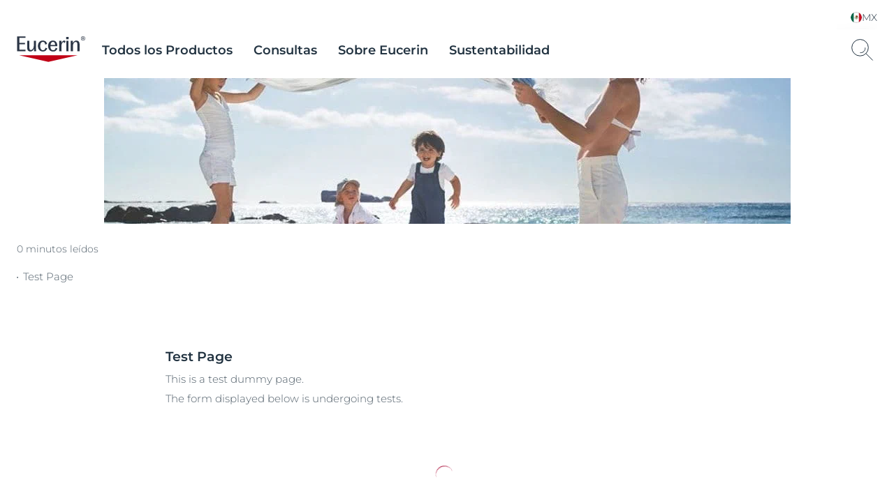

--- FILE ---
content_type: application/javascript
request_url: https://www.eucerin.com.mx/dist/Eucerin/modules/Form.f829e66b.js
body_size: 858
content:
(window.webpackJsonp=window.webpackJsonp||[]).push([[36,122,123],{112:function(e,t,n){"use strict";n.r(t),n.d(t,"prependPriceToGreyedArea",function(){return o}),n.d(t,"isScriptTagRendered",function(){return l});var r=document.querySelector("html").getAttribute("dir");n("ltr"==r?83:84);var i=function(){function e(e){var t=this;this.element=e;var r=document.querySelector(".droplist-wrapper"),i=function(){if(document.querySelector(".summary-cart")){Promise.all([n.e(1),n.e(10),n.e(107)]).then(n.bind(null,80)).then(function(e){return new e.default(t.element)})}document.removeEventListener("alpaca:forms:ready",i,!1)};if(document.addEventListener("alpaca:forms:ready",i,!1),document.addEventListener("alpaca:forms:form-validated",function(e){0==event.detail.isValid&&t.element.classList.remove("loader")}),document.addEventListener("alpaca:forms:ready",function(){if(t.addFormLoader(),r||t.element.querySelector("select")){Promise.all([n.e(1),n.e(10),n.e(107)]).then(n.bind(null,66)).then(function(e){return new e.default(t.element)}),Array.from(document.querySelectorAll(".choices__list--dropdown .choices__list")).filter(function(e){return!e.dataset.moduleInitialized}).forEach(function(e){var t=e;if(t){Promise.all([n.e(1),n.e(10),n.e(107)]).then(n.bind(null,257)).then(function(e){return new e.default(t)})}})}Promise.all([n.e(1),n.e(10),n.e(107)]).then(n.bind(null,70)).then(function(e){return new e.default(t.element)}),o(),t.initRatingAndReviewsForm()}),this.initRatingAndReviewsForm(),r||this.element.querySelector("select")){Promise.all([n.e(1),n.e(10),n.e(107)]).then(n.bind(null,66)).then(function(e){return new e.default(t.element)}),Array.from(document.querySelectorAll(".choices__list--dropdown .choices__list")).filter(function(e){return!e.dataset.moduleInitialized}).forEach(function(e){var t=e;if(t){Promise.all([n.e(1),n.e(10),n.e(107)]).then(n.bind(null,257)).then(function(e){return new e.default(t)})}})}Promise.all([n.e(1),n.e(10),n.e(107)]).then(n.bind(null,70)).then(function(e){return new e.default(t.element)}),o(),this.element.querySelector("textarea")&&this.element.querySelector("textarea").addEventListener("keyup",function(e){t.increaseHeight(e)}),this.addFormLoader()}return e.setup=function(t){void 0===t&&(t='.cp-alpaca-form[data-module="Form"]'),Array.from(document.querySelectorAll(t)).filter(function(e){return!e.dataset.moduleInitialized}).forEach(function(t){new e(t),t.dataset.moduleInitialized="true"})},e.prototype.initRatingAndReviewsForm=function(){var e=this,t=this.element.querySelector(".droplist.ranking"),r=this.element.querySelector(".alpaca-files-container");if(t){Promise.all([n.e(1),n.e(10),n.e(107)]).then(n.bind(null,81)).then(function(t){return new t.default(e.element)})}if(r){Promise.all([n.e(1),n.e(10),n.e(107)]).then(n.bind(null,74)).then(function(t){return new t.default(e.element)})}},e.prototype.addFormLoader=function(){var e=this;this.submitBtn=this.element.querySelector(".btn"),this.submitBtn&&this.submitBtn.addEventListener("click",function(){e.element.querySelector(".validation .error")||document.querySelector(".payment-widget")||e.element.classList.add("loader")}),this.element.classList.remove("loader")},e.prototype.increaseHeight=function(e){var t=e.target,n=t.clientHeight,r=t.scrollHeight;n<r&&(t.style.height=r.toString()+"px")},e}();function o(){var e=document.querySelector(".confirm-order"),t=document.querySelector(".order-total-price")&&document.querySelector(".order-total-price").innerHTML||document.querySelector("[data-amount-to-pay]")&&document.querySelector("[data-amount-to-pay]").getAttribute("data-amount-to-pay");e&&t&&(e.querySelector(".order-total-price")||e.insertAdjacentHTML("afterbegin",'<div class="price order-total-price">'+t+"</span>"))}function l(e){return!!e&&document.querySelectorAll('[src="'+e+'"]').length>0}t.default=i,new i.setup},83:function(e,t,n){},84:function(e,t,n){}}]);
//# sourceMappingURL=/dist/Eucerin/./modules/Form.f829e66b.js.984a6f47.map

--- FILE ---
content_type: application/javascript
request_url: https://www.eucerin.com.mx/sitecore%20modules/alpaca/forms/js/alpaca-forms-native.js?202512171104
body_size: 9621
content:
var Alpaca;
(function (Alpaca) {
    var Forms2;
    (function (Forms2) {
        var _a;
        (() => {
            var functionName = "CustomEvent";
            if (typeof window[functionName] === "function")
                return;
            function customEvent(event, params) {
                params = params || { bubbles: false, cancelable: false, detail: null };
                var evt = document.createEvent("CustomEvent");
                evt.initCustomEvent(event, params.bubbles, params.cancelable, params.detail);
                return evt;
            }
            window[functionName] = customEvent;
        })();
        function show(node) {
            if (!node)
                return;
            node.style.display = "block";
        }
        function hide(node) {
            if (!node)
                return;
            node.style.display = "none";
        }
        function undoHide(node) {
            if (!node)
                return;
            node.style.removeProperty("display");
        }
        function isVisible(node) {
            if (!node)
                return false;
            let hidden = node.style.display === "none";
            if (hidden)
                return false;
            let parent = node.parentElement;
            if (parent) {
                return isVisible(parent);
            }
            return true;
        }
        function forEach(list, callback) {
            Array.prototype.forEach.call(list, callback);
        }
        function closest(node, pattern) {
            return node.closest(pattern);
        }
        const Pages = (selector, parent) => {
            const getPages = () => Array.from(parent.querySelectorAll(selector));
            let currentPage = 0;
            return {
                current: () => getPages()[currentPage],
                next: () => getPages()[++currentPage],
                prev: () => getPages()[--currentPage],
            };
        };
        class FormInstance {
            init(form) {
                this.validateFieldPipeline = [];
            }
        }
        Forms2.FormInstance = FormInstance;
        class Form {
            constructor() {
                this.fieldTypes = [];
                this.customDataHandlers = [];
            }
            init() {
                this.getFieldValuePipeline = [];
                this.validateFieldPipeline = [];
                this.setupFieldPipeline = [];
                this.scrollElementIntoViewFunction = [];
                this.scrollToNewForm = false;
                this.formInstances = {};
                this.ruleConditionFunctions = {};
                this.ruleActionPrepareFunctions = {};
                this.ruleActionExecuteFunctions = {};
            }
            scrollIntoView() {
                var formElement = document.querySelector(".alpaca-form");
                var successMessage = formElement.querySelector(".success-message");
                var firstError = formElement.querySelector('.error');
                var page = formElement.querySelector('.page');
            
                if (successMessage) {
                    this.scrollElementIntoView(successMessage, false);
                } else if (firstError) {
                    if (page) {
                        page.classList.remove('active');
                        firstError.closest('.page').classList.add('active');
                    } else {
                        this.scrollElementIntoView(firstError, false);
                    }
                } else if(this.scrollToNewForm) {
                    console.log("scrollToNewForm", this.scrollToNewForm);
                    document.dispatchEvent(new CustomEvent("alpaca:forms:scrollToNewForm", { detail: { formElement: formElement } }));
                    this.scrollToNewForm = false;
                }
            }
            scrollElementIntoView(element, smooth) {
                var args = {
                    element: element,
                    smooth: smooth
                };
                this.scrollElementIntoViewFunction(args);
            }
            switchToPage(page) {
                var args = {
                    nextPage: page
                };
                var activePage = args.nextPage.id;
                args.nextPage.closest('.pages').dataset.activePageId = activePage;
                this.switchToPageFunction(args);
            }
            getActivePage(form) {
                var pages = form.querySelector('.pages');
                if (!pages)
                    return;
                const activePageId = pages.dataset["activePageId"];
                return document.getElementById(activePageId);
            }
            getValidators(form) {
                let data = form.dataset["validators"];
                if (!data)
                    return [];
                return JSON.parse(data);
            }
            getRules(form) {
                let data = form.dataset["rules"];
                if (!data)
                    return [];
                return JSON.parse(data);
            }
            getFormInstance(id) {
                if ((id instanceof String)) {
                    return this.formInstances[String(id)];
                }
                else {
                    return this.formInstances[id.id];
                }
            }
            pushToGoogleAnalytics(customData) {
                var dataLayer = window["dataLayer"];
                if (!!dataLayer) {
                    if (!!customData && !!customData.ga) {
                        var ga = customData.ga;
                        for (var i = 0; i < ga.length; i++) {
                            dataLayer.push(ga[i]);
                        }
                        return true;
                    }
                }
                return false;
            }
            async triggerCustomData(customData, formNode) {
                if (!customData)
                    return;
                let args = {
                    form: this,
                    formNode: formNode,
                    customData: null,
                };
                for (var i = 0; i < this.customDataHandlers.length; i++) {
                    let handlerEntry = this.customDataHandlers[i];
                    let propertyName = handlerEntry.propertyName;
                    let property = customData[propertyName];
                    if (property) {
                        args.customData = property;
                        try {
                            await handlerEntry.handler(args);
                        } catch (ex) {
                            console.log(ex);
                        }
                    }
                }
            }
            submitFormByAjax(formData, formNode, ajaxUrl) {
                formData.append(formNode.id + 'AlpacaPageUrl', window.location.href);
                this.scrollToNewForm = true;
                
                let args = {
                    form: this,
                    ajaxUrl: ajaxUrl,
                    formData: formData,
                    formNode: formNode,
                };
                let wturl = formNode.dataset["wturl"];
                if (wturl) {
                    let url = wturl + "?fid=" + formNode.id + "&domain=" + window.location.hostname;
                    let xhr = new XMLHttpRequest();
                    xhr.onload = () => {
                        if (xhr.status >= 200 && xhr.status < 300) {
                            this.loadAjaxFunction(args);
                        }
                        else {
                            console.log('The request failed!');
                        }
                    };
                    xhr.open('POST', url, true);
                    xhr.setRequestHeader('Content-Type', 'application/x-www-form-urlencoded; charset=UTF-8');
                    xhr.send(formData);
                }
                else {
                    this.loadAjaxFunction(args);
                }
            }
            validateForm(form, focus, element) {
                var targets = element ? element.querySelectorAll('.field') : form.querySelectorAll('.field');
                var validators = this.getValidators(form);
                var summaryMessages = [];
                var serverSideErrorMessages = [];
                var summaryMessageContainer = form.querySelector('.validation-summary');
                var summaryMessageList = form.querySelector('.validation-summary-list');
                if (summaryMessageList) {
                    forEach(summaryMessageList.querySelectorAll("li.server-side-error"), (li) => {
                        serverSideErrorMessages.push(li.innerHTML);
                    });
                }
                var isValid = true;
                forEach(targets, (z) => {
                    if (!isVisible(z))
                        return;
                    if (!focus || (z.classList.contains('error') || focus.id === z.id)) {
                        if (!this.validate(z, form, validators, summaryMessages)) {
                            isValid = false;
                        }
                    }
                });
                this.updateRules(form, focus);
                if (summaryMessages.length > 0 || serverSideErrorMessages.length > 0) {
                    summaryMessageList.innerHTML = this.formatServerSideErrorMessagesElements(serverSideErrorMessages) + this.formatErrorMessagesElements(summaryMessages);
                    show(summaryMessageContainer);
                }
                else {
                    hide(summaryMessageContainer);
                }
                document.dispatchEvent(new CustomEvent("alpaca:forms:form-validated", { detail: { form: form, isValid: isValid } }));
                if (isValid) {
                    let formCustomData = form.dataset["custom"] ? JSON.parse(form.dataset["custom"]) : {};
                    if (formCustomData.autoSubmit && !form.classList.contains("autosubmitted") && !!focus) {
                        if (this.validateForm(form, null)) {
                            var ajaxUrl = formCustomData.autoSubmit;
                            form.classList.add("autosubmitted"); // only submit once
                            console.log("submit");
                            let formData = new FormData(form);
                            formData.append(formCustomData.autoSubmitKey, formCustomData.autoSubmitValue);
                            this.submitFormByAjax(formData, form, ajaxUrl);
                        }
                    }
                }
                return isValid;
            }
            getFieldValidatorsIds(field) {
                var _a;
                return ((_a = field.dataset["validators"]) === null || _a === void 0 ? void 0 : _a.split(' ').filter(f => f !== '')) || [];
            }
            validate(target, formNode, validators, summaryMessages) {
                var id = target.id;
                var value = this.getFieldValue(id);
                let validatorIds = this.getFieldValidatorsIds(target);
                var errorMessages = [];
                var infoMessages = [];
                for (var v of validatorIds) {
                    let args = {
                        form: this,
                        validator: validators.filter(f => f.Id == v)[0],
                        value: value,
                        fieldId: id,
                        errorMessages: errorMessages,
                        summaryMessages: summaryMessages,
                        infoMessages: infoMessages,
                        abort: false
                    };
                    if (args.validator) {
                        this.runPipeline(this.validateFieldPipeline, args);
                    }
                }
                this.checkRecaptcha(target, errorMessages);
                this.appendMessages(target, infoMessages, errorMessages);
                let hasErrors = errorMessages.length > 0;
                this.markFieldWithValidationError(target, hasErrors);
                return !hasErrors;
            }
            updateRules(form, focus) {
                var rules = this.getRules(form);
                if (!rules)
                    return;
                for (var i = 0; i < rules.length; i++) {
                    this.prepareRule(rules[i], form, focus);
                }
                for (var i = 0; i < rules.length; i++) {
                    this.updateRule(rules[i], form, focus);
                }
            }
            compare(comp, value1, value2) {
                var v1 = value1.toLowerCase();
                var v2 = value2.toLowerCase();
                switch (comp) {
                    case "Equals":
                        return value1 === value2;
                    case "CaseInsensitivelyEquals":
                        return v1 === v2;
                    case "NotEqual":
                        return value1 !== value2;
                    case "NotCaseInsensitivelyEquals":
                        return v1 !== v2;
                    case "Contains":
                        return v1.indexOf(v2) >= 0;
                    case "MatchesRegularExpression":
                        return new RegExp(value2, "i").test(value1);
                    case "StartsWith":
                        return v1.substring(0, v2.length) === v2;
                    case "EndsWith":
                        return v1.substring(v1.length - v2.length, v1.length) === v2;
                    default:
                        return false;
                }
            }
            checkCondition(condition, formNode) {
                var type = condition.Type;
                if (type === "true")
                    return true;
                if (type === "false")
                    return false;
                if (type === "and")
                    return this.checkCondition(condition.Left, formNode) && this.checkCondition(condition.Right, formNode);
                if (type === "or")
                    return this.checkCondition(condition.Left, formNode) || this.checkCondition(condition.Right, formNode);
                if (type === "not")
                    return !this.checkCondition(condition.Operand, formNode);
                var ruleConditionFunction = this.ruleConditionFunctions[type];
                if (ruleConditionFunction) {
                    var args = { condition: condition, form: this, formNode: formNode };
                    return ruleConditionFunction(args);
                }
                return false;
            }
            prepareAction(action, formNode) {
                var type = action.Type;
                var ruleActionPrepareFunction = this.ruleActionPrepareFunctions[type];
                if (ruleActionPrepareFunction) {
                    var args = { action: action, form: this, formNode: formNode };
                    ruleActionPrepareFunction(args);
                }
            }
            executeAction(action, formNode) {
                var type = action.Type;
                var ruleActionExecuteFunction = this.ruleActionExecuteFunctions[type];
                if (ruleActionExecuteFunction) {
                    var args = { action: action, form: this, formNode: formNode };
                    ruleActionExecuteFunction(args);
                }
            }
            prepareRule(rule, form, focus) {
                for (var i = 0; i < rule.Actions.length; i++) {
                    this.prepareAction(rule.Actions[i], form);
                }
            }
            updateRule(rule, form, focus) {
                if (this.checkCondition(rule.Condition, form)) {
                    for (var i = 0; i < rule.Actions.length; i++) {
                        this.executeAction(rule.Actions[i], form);
                    }
                }
            }
            checkRecaptcha(target, errorMessages) {
                if (target.classList.contains('google-recaptcha')) {
                    var recaptchaResponse = (target.querySelector('.g-recaptcha-response')), recaptchaSelector = document.querySelector('.google-recaptcha'), errorMessage = recaptchaSelector.dataset['required'];
                    if (!recaptchaResponse || recaptchaResponse.value.length === 0) {
                        errorMessages.push(errorMessage);
                    }
                }
            }
            getFieldValue(id) {
                if (!id) {
                    return null;
                }
                var args = {
                    id: id,
                    value: null,
                    elem: document.querySelector('#' + id),
                    abort: false
                };
                this.runPipeline(this.getFieldValuePipeline, args);
                return args.value;
            }
            appendMessages(target, infoMessages, errorMessages) {
                var validationMessageContainer = document.getElementById("validation-" + target.id.substr(6));
                if (!validationMessageContainer)
                    validationMessageContainer = document.getElementById("validation"); // todo this doesn't make sense
                if (validationMessageContainer)
                    validationMessageContainer.innerHTML = this.formatValidationMessages(infoMessages, errorMessages);
            }
            runPipeline(pipeline, args) {
                for (let processor of pipeline) {
                    processor(args);
                    if (args.abort)
                        break;
                }
            }
            getUniqueMessages(messages) {
                var uniqueMessages = [];
                var n = {};
                for (var i = 0; i < messages.length; i++) {
                    var msg = messages[i];
                    if (msg.length > 0 && !n[msg]) {
                        n[msg] = true;
                        uniqueMessages.push(msg);
                    }
                }
                return uniqueMessages;
            }
            formatServerSideErrorMessagesElements(messages) {
                var uniqueMessages = this.getUniqueMessages(messages);
                return uniqueMessages.map(x => `<li class="error server-side-error">${x}</li>`).join("");
            }
            formatErrorMessagesElements(messages) {
                var uniqueMessages = this.getUniqueMessages(messages);
                return uniqueMessages.map(x => `<li class="error">${x}</li>`).join("");
            }
            formatInfoMessagesElements(messages) {
                var uniqueMessages = this.getUniqueMessages(messages);
                return uniqueMessages.map(x => `<li class="info">${x}</li>`).join("");
            }
            formatValidationMessages(infoMessages, errorMessages) {
                var list = this.formatInfoMessagesElements(infoMessages) + this.formatErrorMessagesElements(errorMessages);
                if (list.length === 0)
                    return "";
                return "<ul>" + list + "</ul>";
            }
            markFieldWithValidationError(field, hasErrors) {
                if (hasErrors) {
                    field.classList.add("error");
                    field.classList.remove("valid");

                    const fieldInput = field.querySelector("input:not([type=hidden]), select, textarea");
                    fieldInput && fieldInput.setAttribute("aria-invalid", "true");
                }
                else {
                    field.classList.add("valid");
                    field.classList.remove("error");

                    const fieldInput = field.querySelector("input:not([type=hidden]), select, textarea");
                    fieldInput && fieldInput.removeAttribute("aria-invalid");
                }
            }
            /*
             * selector must match the "field" element
             * todo more help here
             */
            registerFieldType(selector, handlers) {
                this.fieldTypes.push({ selector: selector, handlers: handlers });
            }
            registerCustomDataHandler(propertyName, handler) {
                this.customDataHandlers.push({ propertyName: propertyName, handler: handler });
            }
        }
        Forms2.Form = Form;
        class RadioField {
            init(form) {
                form.getFieldValuePipeline.push(args => this.getFieldValue(args));
            }
            getFieldValue(args) {
                let id = args.id.substring("field_".length);
                let field = args.elem;
                if (field.querySelectorAll("input[name='" + id + "'][type='radio']").length > 0) {
                    var radioField = field.querySelector("input[name='" + id + "']:checked");
                    if (radioField) {
                        args.value = radioField.value;
                    }
                    args.abort = true;
                }
            }
        }
        Forms2.RadioField = RadioField;
        class MultiselectionField {
            init(form) {
                form.registerFieldType('.field.multiselection', {
                    getFieldValue: args => this.getFieldValue(args)
                });
            }
            getFieldValue(args) {
                const selectedCheckboxes = args.fieldNode.querySelectorAll("input[type='checkbox']:checked");
                const selectedValues = [];
                for (let index = 0; index < selectedCheckboxes.length; ++index) {
                    selectedValues.push(selectedCheckboxes[index].value);
                }
                if (selectedValues.length > 0) {
                    return JSON.stringify(selectedValues);
                }
            }
        }
        Forms2.MultiselectionField = MultiselectionField;
        class CheckboxField {
            init(form) {
                form.getFieldValuePipeline.push(args => this.getFieldValue(args));
            }
            getFieldValue(args) {
                let id = args.id.substring("field_".length);
                var el = document.getElementById(id);
                if (el && el.type === "checkbox") {
                    args.value = el.checked;
                    args.abort = true;
                }
            }
        }
        Forms2.CheckboxField = CheckboxField;
        class DateField {
            init(form) {
                form.getFieldValuePipeline.push(args => this.getFieldValue(args));
            }
            getFieldValue(args) {
                let id = args.id.substring("field_".length);
                var el = args.elem.querySelector("select[name='" + id + "_d']");
                if (el) {
                    var d = el.value;
                    var m = args.elem.querySelector("select[name='" + id + "_m']").value;
                    var y = args.elem.querySelector("select[name='" + id + "_y']").value;
                    //var date = Date.parse(jQuery('input', args.elem).val());
                    if (d && m && y)
                        args.value = new Date(y + "-" + m + "-" + d);
                    args.abort = true;
                }
            }
        }
        Forms2.DateField = DateField;
        class DropdownField {
            init(form) {
                form.getFieldValuePipeline.push(args => this.getFieldValue(args));
            }
            getFieldValue(args) {
                let id = args.id.substring("field_".length);
                var el = args.elem.querySelector("select[name='" + id + "']");
                if (el) {
                    args.value = el.value;
                    args.abort = true;
                }
            }
        }
        Forms2.DropdownField = DropdownField;
        class GenericField {
            init(form) {
                form.getFieldValuePipeline.push(args => this.getFieldValue(args));
            }
            getFieldValue(args) {
                var input = args.elem.querySelector('input');
                if (input) {
                    args.value = input.value;
                }
            }
        }
        Forms2.GenericField = GenericField;
        class Textarea {
            init(form) {
                form.getFieldValuePipeline.push(args => this.getFieldValue(args));
            }
            getFieldValue(args) {
                var textarea = args.elem.querySelector('textarea');
                if (textarea) {
                    args.value = textarea.value; // todo checken
                    args.abort = true;
                }
            }
        }
        Forms2.Textarea = Textarea;
        class HiddenField {
            init(form) {
                form.registerFieldType('.field.hidden-field', {
                    getFieldValue: args => this.getFieldValue(args)
                });
            }
            getFieldValue(args) {
                return args.fieldNode.value;
            }
        }
        Forms2.HiddenField = HiddenField;
        class FileUpload {
            init(form) {
                form.registerFieldType('.field.file-upload', {
                    getFieldValue: args => this.getFieldValue(args),
                    setupField: args => this.setupField(args)
                });
            }
            setupField(args) {
                var instance = new FileUpload.FieldInstance();
                instance.init(args.global, args.fieldNode);
            }
            getFieldValue(args) {
                var files = args.fieldNode.querySelectorAll(".alpaca-file-container");
                if (files.length > 0) {
                    var values = [];
                    forEach(files, e => {
                        var input = e.querySelector('input[type="file"]');
                        if (input.value) {
                            let file = input.files[0];
                            values.push({
                                name: file.name,
                                size: file.size
                            });
                        }
                    });
                    return values;
                }
            }
        }
        FileUpload.FieldInstance = (_a = class FieldInstance {
            constructor() {
                this.fileInputContainerSelector = ".alpaca-file-container";
            }
            init(form, fieldElement) {
                this.fieldElement = fieldElement;
                this.form = form;
                let fileInput = fieldElement.querySelector(this.fileInputContainerSelector);
                this.fileInputShadowCopy = fileInput.cloneNode(true);
                let fileInstance = new FieldInstance.FileInstance(this, fileInput);
                this.filesContainerElement = fieldElement.querySelector(".alpaca-files-container");
                this.maxNumberOfFiles = parseInt(this.filesContainerElement.dataset["maximumNumberOfFiles"]);
                fileInstance.bindEvents();
            }
            validate() {
                this.form.validateForm(closest(this.fieldElement, ".alpaca-form"), this.fieldElement);
            }
            ensureEmptyFileInput() {
                let containers = this.fieldElement.querySelectorAll(this.fileInputContainerSelector);
                var lastHasFile = containers.length == 0 ||
                    new FieldInstance.FileInstance(this, containers[containers.length - 1]).hasFile();
                if (lastHasFile && containers.length < this.maxNumberOfFiles) {
                    let clone = this.fileInputShadowCopy.cloneNode(true);
                    this.filesContainerElement.appendChild(clone);
                    let newInstance = new FieldInstance.FileInstance(this, clone);
                    newInstance.bindEvents();
                }
            }
        },
            _a.FileInstance = class FileInstance {
                constructor(fileUpload, containerElement) {
                    this.fileUpload = fileUpload;
                    this.containerElement = containerElement;
                    this.input = containerElement.querySelector("input[type='file']");
                    this.displayText = containerElement.querySelector("input[type='text']");
                    this.fileSizeText = containerElement.querySelector(".file-size");
                    this.browseButton = containerElement.querySelector(".alpaca-browse-file-button");
                    this.clearFile = containerElement.querySelector(".alpaca-remove-file");
                }
                bindEvents() {
                    this.input.addEventListener("change", event => this.onChange(event));
                    this.browseButton.addEventListener("click", event => this.openDialog(event));
                    this.clearFile.addEventListener("click", event => this.onRemove(event));
                }
                onChange(event) {
                    if (!this.hasFile()) {
                        this.remove();
                        return;
                    }
                    show(this.clearFile);
                    this.setDisplayName(this.getFileName());
                    this.setFileSize(this.getFileSize());
                    this.fileUpload.ensureEmptyFileInput();
                    this.fileUpload.validate();
                }
                remove() {
                    this.containerElement.remove();
                    this.fileUpload.ensureEmptyFileInput();
                    this.fileUpload.validate();
                }
                getFileName() {
                    let file = this.input.files[0];
                    if (!file)
                        return "";
                    return file.name;
                }
                getFileSize() {
                    let file = this.input.files[0];
                    if (!file)
                        return "";
                    let fileSizeInBytes = file.size;
                    let i = -1;
                    let byteUnits = [' kB', ' MB', ' GB', ' TB', 'PB', 'EB', 'ZB', 'YB'];
                    do {
                        fileSizeInBytes = fileSizeInBytes / 1024;
                        i++;
                    } while (fileSizeInBytes > 1024);
                    return Math.max(fileSizeInBytes, 0.1).toFixed(1) + byteUnits[i];
                }
                setDisplayName(name) {
                    this.displayText.value = name;
                }
                setFileSize(size) {
                    var element = this.fileSizeText;
                    if (!element)
                        return element;
                    element.innerText = size;
                }
                hasFile() {
                    return !!this.getFileName();
                }
                openDialog(event) {
                    event.preventDefault();
                    this.input.click();
                }
                onRemove(event) {
                    event.preventDefault();
                    this.remove();
                }
            },
            _a);
        Forms2.FileUpload = FileUpload;
        class FieldValidator {
            addErrorMessages(args) {
                args.errorMessages.push(args.validator.ErrorMessage);
                args.summaryMessages.push(args.validator.SummaryMessage);
            }
            addCustomErrorMessages(args, errorMessage, summaryMessage) {
                args.errorMessages.push(errorMessage);
                args.summaryMessages.push(summaryMessage);
            }
            addInfoMessages(args, message) {
                args.infoMessages.push(message);
            }
        }
        Forms2.FieldValidator = FieldValidator;
        class RequiredValidator extends FieldValidator {
            init(form) {
                form.validateFieldPipeline.push(args => this.validate(args));
            }
            validate(args) {
                if (args.validator.Type === "Required" && (!args.value || (Array.isArray(args.value) && args.value.length === 0))) {
                    super.addErrorMessages(args);
                }
            }
        }
        Forms2.RequiredValidator = RequiredValidator;
        class RegexValidator extends FieldValidator {
            init(form) {
                form.validateFieldPipeline.push(args => this.validate(args));
            }
            validate(args) {
                if (args.validator.Type === "Regex") {
                    if (args.value && !(new RegExp(args.validator.Regex, args.validator.IsCaseSensitive ? "" : "i").test(args.value)))
                        super.addErrorMessages(args);
                }
            }
        }
        Forms2.RegexValidator = RegexValidator;
        class MinimumAgeValidator extends FieldValidator {
            init(form) {
                form.validateFieldPipeline.push(args => this.validate(args));
            }
            validate(args) {
                if (args.validator.Type === "MinimumAge") {
                    var date = args.value;
                    if (date && date instanceof Date) {
                        var maximumDate = new Date();
                        maximumDate.setFullYear(maximumDate.getFullYear() - args.validator.MinimumAge);
                        if (maximumDate.getTime() < date.getTime())
                            super.addErrorMessages(args);
                    }
                }
            }
        }
        Forms2.MinimumAgeValidator = MinimumAgeValidator;
        class TextLengthValidator extends FieldValidator {
            init(form) {
                form.validateFieldPipeline.push(args => this.validate(args));
                form.setupFieldPipeline.push(args => this.setup(args));
            }
            validate(args) {
                if (args.validator.Type === "TextLength") {
                    let length = args.value ? args.value.length : 0;
                    if (length < args.validator.MinimumLength || length > args.validator.MaximumLength) {
                        args.errorMessages.push(this.replace(args.validator.ErrorMessage, args));
                        args.summaryMessages.push(this.replace(args.validator.SummaryMessage, args));
                    }
                    else {
                        super.addInfoMessages(args, this.replace(args.validator.PreviewText, args));
                    }
                }
            }
            setup(args) {
                if (args.validator.Type === "TextLength") {
                    var field = document.querySelector('#' + args.fieldId), lastExec = 0, timeoutId = null, delay = 300;
                    args.value = args.form.getFieldValue(args.fieldId);
                    args.form.appendMessages(field, [this.replace(args.validator.PreviewText, args)], []);
                    let eventHandler = () => {
                        var elapsed = +new Date() - lastExec;
                        if (timeoutId)
                            clearTimeout(timeoutId);
                        if (elapsed < delay) {
                            timeoutId = setTimeout(() => {
                                lastExec = +new Date();
                                args.form.validateForm(closest(field, ".alpaca-form"), field);
                            }, delay);
                        }
                        else {
                            lastExec = +new Date();
                            args.form.validateForm(closest(field, ".alpaca-form"), field);
                        }
                    };
                    var inputField = field.querySelector("input,textarea");
                    inputField.addEventListener('input', eventHandler);
                    inputField.addEventListener('propertychange', eventHandler);
                    inputField.addEventListener('paste', eventHandler);
                }
            }
            replace(str, args) {
                var length = args.value ? args.value.length : 0,
                    minLength = args.validator.MinimumLength,
                    maxLength = args.validator.MaximumLength;
                return str
                    .replace("[[chars]]", length)
                    .replace("[[chars-max]]", maxLength)
                    .replace("[[chars-min]]", minLength)
                    .replace("[[chars-remaining]]", maxLength - length)
                    .replace("[[chars-needed]]", length - minLength)
                    .replace("[[chars-above-max]]", length - maxLength)
                    .replace("[[chars-below-min]]", minLength - length);
            }
        }
        Forms2.TextLengthValidator = TextLengthValidator;
        class FileSizeValidator extends FieldValidator {
            init(form) {
                form.validateFieldPipeline.push(args => this.validate(args));
            }
            validate(args) {
                if (args.validator.Type === "FileSize") {
                    let totalSize = 0;
                    var maximumSize = args.validator.SizeLimit;
                    var files = args.value;
                    if (!files)
                        return;
                    for (var i = 0; i < files.length; ++i) {
                        totalSize += files[i].size;
                    }
                    if (totalSize <= maximumSize) {
                        let text = args.validator.FileSizePreviewMessage;
                        super.addInfoMessages(args, this.formatText(text, totalSize, maximumSize));
                    }
                    else {
                        super.addCustomErrorMessages(args, this.formatText(args.validator.ErrorMessage, totalSize, maximumSize), this.formatText(args.validator.SummaryMessage, totalSize, maximumSize));
                    }
                }
            }
            roundUp(size) {
                return Math.ceil(size / 1024 / 1024 * 100) / 100;
            }
            round(size) {
                return Math.round(size / 1024 / 1024 * 100) / 100;
            }
            formatText(text, size, maxSize) {
                return text
                    .replace("[[currentSize]]", "<span class='total-size'>" + this.roundUp(size) + "</span>")
                    .replace("[[maximumAllowedSize]]", "<span class='allowed-size'>" + this.round(maxSize) + "</span>");
            }
        }
        Forms2.FileSizeValidator = FileSizeValidator;
        class FileNameValidator extends FieldValidator {
            init(form) {
                form.validateFieldPipeline.push(args => this.validate(args));
            }
            validate(args) {
                if (args.validator.Type === "FileName") {
                    let value = args.value;
                    if (value) {
                        for (let i = 0; i < value.length; i++) {
                            if (!new RegExp(args.validator.Regex, "i").test(value[i].name)) {
                                super.addErrorMessages(args);
                                break;
                            }
                        }
                    }
                }
            }
        }
        Forms2.FileNameValidator = FileNameValidator;
        class EqualsOtherFieldValidator extends FieldValidator {
            init(form) {
                form.validateFieldPipeline.push(args => this.validate(args));
            }
            validate(args) {
                if (args.validator.Type === "EqualsOtherField") {
                    let value = args.form.getFieldValue("field_" + args.validator.ReferenceField);
                    if (args.value != value)
                        super.addErrorMessages(args);
                }
            }
        }
        Forms2.EqualsOtherFieldValidator = EqualsOtherFieldValidator;
        class FormScrolling {
            init(form) {
                form.scrollElementIntoViewFunction = this.scroll;
            }
            scroll(args) {
                if (args.smooth) {
                    args.element.scrollIntoView({ behavior: "smooth" });
                }
                else {
                    args.element.scrollIntoView();
                }
            }
        }
        Forms2.FormScrolling = FormScrolling;
        class SwitchToPage {
            init(form) {
                form.switchToPageFunction = this.switch;
            }
            switch(args) {
                const pages = args.nextPage.parentNode.querySelectorAll('.page');
                pages.forEach(function (page) {
                    page.style.display = "none";
                });
                args.nextPage.style.display = "block";
            }
        }
        Forms2.SwitchToPage = SwitchToPage;
        class AjaxLoader {
            init(form) {
                form.loadAjaxFunction = this.load;
            }
            load(args) {
                let xhr = new XMLHttpRequest();
                xhr.onload = async () => {
                    let formNode = args.formNode;
                    function setNewFormContent(content) {
                        var parent = formNode.parentElement;
                        parent.innerHTML = content;
                        reinit(parent.querySelector(".alpaca-form"));
                    }
                    function executeAction(result) {
                        let counter = 0;
                        return () => {
                            if (counter === 0) {
                                counter++;
                                if (result.type === "redirect")
                                    document.location.href = result.url;
                                else if (result.type === "reloadpage")
                                    document.location.reload();
                            }
                        };
                    }
                    if (xhr.status >= 200 && xhr.status < 300) {
                        var response = xhr.responseText;
                        if (response.charAt(0) === "{") {
                            try {
                                var result = JSON.parse(response);
                                document.dispatchEvent(new CustomEvent("alpaca:forms:submitted", { detail: { customData: result } }));
                                await args.form.triggerCustomData(result.customData, formNode);
                                if (result.type === "redirect" || result.type === "reloadpage") {
                                    const execActionSingletone = executeAction(result);
                                    if (args.form.pushToGoogleAnalytics(result.customData)) {
                                        window["dataLayer"].push(execActionSingletone);
                                        return;
                                    }
                                    else {
                                        execActionSingletone();
                                        return;
                                    }
                                }
                                if (result.type === "loadform") {
                                    args.form.pushToGoogleAnalytics(result.customData);
                                    setNewFormContent(result.form);
                                    return;
                                }
                            }
                            catch (ex) {
                                console.log(ex);
                            }
                        }
                        setNewFormContent(response);
                    }
                    else {
                        console.log('The request failed!');
                    }
                };
                xhr.open('POST', args.ajaxUrl, true);
                xhr.send(args.formData);
            }
        }
        Forms2.AjaxLoader = AjaxLoader;
        class RuleActionHidePart {
            init(form) {
                var name = "HidePart";
                form.ruleActionPrepareFunctions[name] = (args) => {
                    let id = args.action.Part;
                    let elementById = document.getElementById(id);
                    undoHide(elementById);
                    undoHide(document.getElementById("field_" + id));
                    elementById && (elementById.dataset.show = "true");
                };
                form.ruleActionExecuteFunctions[name] = (args) => {
                    let id = args.action.Part;
                    let elementById = document.getElementById(id);
                    hide(elementById);
                    hide(document.getElementById("field_" + id));
                    elementById && (elementById.dataset.show = "false");
                };
            }
        }
        Forms2.RuleActionHidePart = RuleActionHidePart;
        class RuleConditionFieldComparesToValue {
            init(form) {
                form.ruleConditionFunctions["FieldComparesToValue"] = (args) => {
                    let value = args.form.getFieldValue("field_" + args.condition.Field);
                    value = value + "";
                    return args.form.compare(args.condition.Compare, value, args.condition.Value);
                };
            }
        }
        Forms2.RuleConditionFieldComparesToValue = RuleConditionFieldComparesToValue;
        class RuleConditionCheckboxIsChecked {
            init(form) {
                form.ruleConditionFunctions["CheckboxIsChecked"] = (args) => {
                    let value = args.form.getFieldValue("field_" + args.condition.Field);
                    return !!value;
                };
            }
        }
        Forms2.RuleConditionCheckboxIsChecked = RuleConditionCheckboxIsChecked;
        function reinit(param) {
            var form = Forms2.globalFormInstance;
            function dispatch(formNode) {
                form.formInstances[formNode.id] = new FormInstance();
                document.dispatchEvent(new CustomEvent("alpaca:forms:ready", { detail: { form: form, formNode: formNode } }));
            }
            if (param instanceof String) {
                let node = document.querySelector(param);
                let forms = node.querySelectorAll(".alpaca-form");
                forEach(forms, dispatch);
            }
            else {
                var node = param;
                let forms = node.querySelectorAll(".alpaca-form");
                forEach(forms, dispatch);
                if (node.classList.contains("alpaca-form")) {
                    dispatch(node);
                }
            }
        }
        Forms2.reinit = reinit;
        function initById(formId) {
            const isInitialized = !!Forms2.globalFormInstance;
            if (!isInitialized) {
                let ids = window["alpacaFormIdsToInit"] || (window["alpacaFormIdsToInit"] = []);
                ids.push(formId);
                return;
            }
            reinit(document.getElementById(formId));
        }
        Forms2.initById = initById;
        function registerFormExtension(formId, object) {
            var form = Forms2.globalFormInstance;
            var formInstance = form.getFormInstance(formId);
            object.init(formInstance);
        }
        Forms2.registerFormExtension = registerFormExtension;
        function addGlobalEvents() {
            document.addEventListener('alpaca:forms:init', (event) => {
                let args = event.detail;
                var form = args.form;
                new FormScrolling().init(form);
                new SwitchToPage().init(form);
                new AjaxLoader().init(form);
                new DateField().init(form);
                new DropdownField().init(form);
                new MultiselectionField().init(form);
                new RadioField().init(form);
                new CheckboxField().init(form);
                new Textarea().init(form);
                new GenericField().init(form);
                new HiddenField().init(form);
                new FileUpload().init(form);
                new RequiredValidator().init(form);
                new EqualsOtherFieldValidator().init(form);
                new FileNameValidator().init(form);
                new FileSizeValidator().init(form);
                new RegexValidator().init(form);
                new TextLengthValidator().init(form);
                new MinimumAgeValidator().init(form);
                new RuleActionHidePart().init(form);
                new RuleConditionCheckboxIsChecked().init(form);
                new RuleConditionFieldComparesToValue().init(form);
                // new setup method for Fields
                form.getFieldValuePipeline.push(args => {
                    var fieldNode = args.elem;
                    for (var i = 0; i < form.fieldTypes.length; i++) {
                        let fieldType = form.fieldTypes[i];
                        let getFieldValue = fieldType.handlers.getFieldValue;
                        if (getFieldValue && fieldNode.matches(fieldType.selector)) {
                            var fieldId = fieldNode.id;
                            var id = fieldId.substr("field_".length);
                            args.value = getFieldValue({
                                global: form,
                                id: id,
                                fieldId: fieldId,
                                //formNode: formNode,
                                fieldNode: fieldNode
                            });
                            args.abort = true;
                        }
                    }
                });
            });
            document.addEventListener('alpaca:forms:ready', async event => {
                let args = event.detail;
                var form = args.form;
                var formNode = (args.formNode);
                var pages = Pages('.page:not([data-show="false"])', formNode);
                var successMessage = formNode.querySelector(".success-message");
                if (formNode.classList.contains("success-message"))
                    successMessage = formNode;
                if (successMessage) {
                    await form.triggerCustomData(JSON.parse(successMessage.dataset["custom"]), formNode);
                }
                let formCustomData = formNode.dataset["custom"] ? JSON.parse(formNode.dataset["custom"]) : {};
                if (Object.keys(formCustomData).length !== 0)
                    form.pushToGoogleAnalytics(formCustomData);
                function addFormEvents(selector, event, eventListener) {
                    forEach(formNode.querySelectorAll(selector), element => {
                        element.addEventListener(event, eventListener);
                    });
                }
                ;
                addFormEvents("*[data-delegate-click]", "click", event => {
                    event.preventDefault();
                    var element = event.currentTarget;
                    var clickSelector = element.dataset["delegateClick"].toString();
                    formNode.querySelector(clickSelector).click();
                });
                addFormEvents("*[data-delegate-click-global]", "click", event => {
                    event.preventDefault();
                    var element = event.currentTarget;
                    var clickSelector = element.dataset["delegateClickGlobal"].toString();
                    document.querySelector(clickSelector).click();
                });
                function changeFocus(id) {
                    if (id == form.previousFocusedFieldId)
                        return;
                    var field = document.getElementById(form.previousFocusedFieldId);
                    form.previousFocusedFieldId = id;
                    if (!field)
                        return;
                    if (!form.validateForm(closest(field, ".alpaca-form"), field)) {
                    }
                }
                addFormEvents(".field", "focusin", event => changeFocus(event.currentTarget.id));
                addFormEvents(".field", "focusout", event => changeFocus(null));
                addFormEvents(".field.droplist select, .field.checkbox input, .field.radio input, .field.hidden-field", "change", event => {
                    var element = event.currentTarget;
                    var field = closest(element, ".field");
                    if (!field)
                        return;
                    form.validateForm(closest(field, ".alpaca-form"), field);
                });
                addFormEvents("input[type=radio]", "change", event => {
                    var element = event.currentTarget;
                    var radioGroup = closest(element, '.radio-group');
                    if (element.checked && radioGroup) {
                        var label = radioGroup.querySelector("label.checked");
                        label && label.classList.remove('checked');
                        element.parentElement.classList.add('checked');
                    }
                });
                addFormEvents(".next", "click", event => {
                    event.preventDefault();
                    let currentPage = event.currentTarget.closest('.alpaca-form .page');
                    if (!currentPage || !(form.validateForm(formNode, this.fieldElement, currentPage))) {
                        form.scrollElementIntoView(currentPage.querySelector('.error'), true);
                        return;
                    }
                    let nextPage = pages.next();
                    form.switchToPage(nextPage);
                });
                addFormEvents(".prev", "click", event => {
                    event.preventDefault();
                    let prevPage = pages.prev();
                    if (!prevPage)
                        return;
                    form.switchToPage(prevPage);
                });
                addFormEvents(".page", "keydown", event => {
                    if (event.which === 13) {
                        event.preventDefault();
                        const activePage = form.getActivePage(formNode);
                        activePage.querySelector('.next, button[type=submit]').click();
                    }
                });
                formNode.addEventListener("submit", event => {
                    var element = event.currentTarget;
                    if (!form.validateForm(element, null)) {
                        form.scrollElementIntoView(element.querySelector('.error'), true);
                        event.preventDefault();
                        return;
                    }
                    let wturl = element.dataset["wturl"];
                    if (wturl) {
                        var formData = new FormData(formNode);
                        let url = wturl + "?fid=" + element.id + "&domain=" + window.location.hostname;
                        let xhr = new XMLHttpRequest();
                        xhr.onload = () => {
                            if (xhr.status >= 200 && xhr.status < 300) {
                                form.loadAjaxFunction(args);
                            }
                            else {
                                console.log('The request failed!');
                            }
                        };
                        xhr.open('POST', url, false);
                        xhr.setRequestHeader('Content-Type', 'application/x-www-form-urlencoded; charset=UTF-8');
                        xhr.send(formData);
                    }
                });
                addFormEvents("button[data-ajax-url]", "click", async (event) => {
                    event.preventDefault();
                    let button = event.currentTarget;
                    button.disabled = true;
                    let disableValidation = button.dataset["disableValidation"];
                    if (!disableValidation) {
                        if (!form.validateForm(formNode, null)) {
                            form.scrollElementIntoView(formNode.querySelector('.error'), true);
                            button.disabled = false;
                            return;
                        }
                        var allow = await asyncValidation();
                        if (!allow) {
                            form.scrollElementIntoView(formNode.querySelector('.error'), true);
                            button.disabled = false;
                            return;
                        }
                    }
                    let ajaxUrl = button.dataset["ajaxUrl"].toString();
                    let spinner = document.getElementById(button.name + "-spinner");
                    if (spinner) {
                        show(spinner);
                        hide(button);
                    }

                    let formData = new FormData(formNode);
                    formData.append(button.name, button.value);
                    form.submitFormByAjax(formData, formNode, ajaxUrl);
                });
                var validators = form.getValidators(formNode);
                forEach(formNode.querySelectorAll(".field"), (field) => {
                    let validatorIds = form.getFieldValidatorsIds(field);
                    var id = field.id;
                    for (var v of validatorIds) {
                        var args = {
                            validator: validators.filter(f => f.Id === v)[0],
                            fieldId: id,
                            form: form,
                            abort: false
                        };
                        if (args.validator) {
                            form.runPipeline(form.setupFieldPipeline, args);
                        }
                    }
                });
                var clientScriptEncoded = formNode.dataset["clientScripts"];
                if (clientScriptEncoded) {
                    var clientScript = atob(clientScriptEncoded);
                    var clientScriptTag = document.createElement('script');
                    clientScriptTag.type = 'text/javascript';
                    clientScriptTag.innerHTML = clientScript;
                    formNode.appendChild(clientScriptTag);
                }
                setTimeout(() => {
                    form.scrollIntoView();
                }, 1);
                async function asyncValidation() {
                    for (var i = 0; i < form.fieldTypes.length; i++) {
                        let fieldType = form.fieldTypes[i];
                        let checkField = fieldType.handlers.asyncValidation;
                        if (checkField) {
                            var fieldNodes = Array.from(formNode.querySelectorAll(fieldType.selector));
                            var errorMessages = [];
                            for (var fieldNode of fieldNodes) {
                                if (!isVisible(fieldNode))
                                    continue;
                                let valid = await checkField({
                                    global: form,
                                    formNode: formNode,
                                    fieldNode: fieldNode,
                                    addErrorMessages: (errorMessage, summaryMessage) => {
                                        errorMessages.push(errorMessage);
                                        form.appendMessages(fieldNode, "", errorMessages);
                                    },
                                });
                                if (!valid) {
                                    form.markFieldWithValidationError(fieldNode, true);
                                    return false;
                                }
                            }
                        }
                    }
                    return true;
                }
                // new setup method for fields
                for (var i = 0; i < form.fieldTypes.length; i++) {
                    let fieldType = form.fieldTypes[i];
                    let setupField = fieldType.handlers.setupField;
                    if (setupField) {
                        var fieldNodes = formNode.querySelectorAll(fieldType.selector);
                        forEach(fieldNodes, fieldNode => {
                            setupField({
                                global: form,
                                formNode: formNode,
                                fieldNode: fieldNode
                            });
                        });
                    }
                }
                form.updateRules(formNode, null);
                if (pages.current())
                    form.switchToPage(pages.current());
            });
        }
        function initialize() {
            if (Forms2.globalFormInstance) // for Bauhaus, because ready is called more than once
                return;
            addGlobalEvents();
            var form = new Form();
            Forms2.globalFormInstance = form;
            form.init();
            document.dispatchEvent(new CustomEvent('alpaca:forms:init', { detail: { form: form } }));
            document.dispatchEvent(new CustomEvent('alpaca:forms:override', { detail: { form: form } }));
            var idsToInit = window["alpacaFormIdsToInit"];
            if (idsToInit) {
                for (var i = 0; i < idsToInit.length; i++) {
                    initById(idsToInit[i]);
                }
                window["alpacaFormIdsToInit"] = [];
            }
        }
        if (document.readyState === "interactive" || document.readyState === "complete") {
            initialize();
        }
        else {
            document.addEventListener("DOMContentLoaded", () => initialize());
        }
    })(Forms2 = Alpaca.Forms2 || (Alpaca.Forms2 = {}));
})(Alpaca || (Alpaca = {}));
;
//# sourceMappingURL=alpaca-forms-native.js.map


--- FILE ---
content_type: application/javascript
request_url: https://www.eucerin.com.mx/dist/Eucerin/modules/105.9faac158.js
body_size: 6409
content:
(window.webpackJsonp=window.webpackJsonp||[]).push([[105],{361:function(e,t,r){"use strict";r.d(t,"a",function(){return u}),r.d(t,"b",function(){return c});var n=r(558),o=function(){return Math.random().toString(36).substring(7).split("").join(".")},i={INIT:"@@redux/INIT"+o(),REPLACE:"@@redux/REPLACE"+o(),PROBE_UNKNOWN_ACTION:function(){return"@@redux/PROBE_UNKNOWN_ACTION"+o()}};function a(e){if("object"!=typeof e||null===e)return!1;for(var t=e;null!==Object.getPrototypeOf(t);)t=Object.getPrototypeOf(t);return Object.getPrototypeOf(e)===t}function c(e,t,r){var o;if("function"==typeof t&&"function"==typeof r||"function"==typeof r&&"function"==typeof arguments[3])throw new Error("It looks like you are passing several store enhancers to createStore(). This is not supported. Instead, compose them together to a single function.");if("function"==typeof t&&void 0===r&&(r=t,t=void 0),void 0!==r){if("function"!=typeof r)throw new Error("Expected the enhancer to be a function.");return r(c)(e,t)}if("function"!=typeof e)throw new Error("Expected the reducer to be a function.");var s=e,u=t,l=[],f=l,h=!1;function d(){f===l&&(f=l.slice())}function p(){if(h)throw new Error("You may not call store.getState() while the reducer is executing. The reducer has already received the state as an argument. Pass it down from the top reducer instead of reading it from the store.");return u}function v(e){if("function"!=typeof e)throw new Error("Expected the listener to be a function.");if(h)throw new Error("You may not call store.subscribe() while the reducer is executing. If you would like to be notified after the store has been updated, subscribe from a component and invoke store.getState() in the callback to access the latest state. See https://redux.js.org/api-reference/store#subscribelistener for more details.");var t=!0;return d(),f.push(e),function(){if(t){if(h)throw new Error("You may not unsubscribe from a store listener while the reducer is executing. See https://redux.js.org/api-reference/store#subscribelistener for more details.");t=!1,d();var r=f.indexOf(e);f.splice(r,1),l=null}}}function y(e){if(!a(e))throw new Error("Actions must be plain objects. Use custom middleware for async actions.");if(void 0===e.type)throw new Error('Actions may not have an undefined "type" property. Have you misspelled a constant?');if(h)throw new Error("Reducers may not dispatch actions.");try{h=!0,u=s(u,e)}finally{h=!1}for(var t=l=f,r=0;r<t.length;r++){(0,t[r])()}return e}return y({type:i.INIT}),(o={dispatch:y,subscribe:v,getState:p,replaceReducer:function(e){if("function"!=typeof e)throw new Error("Expected the nextReducer to be a function.");s=e,y({type:i.REPLACE})}})[n.a]=function(){var e,t=v;return(e={subscribe:function(e){if("object"!=typeof e||null===e)throw new TypeError("Expected the observer to be an object.");function r(){e.next&&e.next(p())}return r(),{unsubscribe:t(r)}}})[n.a]=function(){return this},e},o}function s(e,t){var r=t&&t.type;return"Given "+(r&&'action "'+String(r)+'"'||"an action")+', reducer "'+e+'" returned undefined. To ignore an action, you must explicitly return the previous state. If you want this reducer to hold no value, you can return null instead of undefined.'}function u(e){for(var t=Object.keys(e),r={},n=0;n<t.length;n++){var o=t[n];0,"function"==typeof e[o]&&(r[o]=e[o])}var a,c=Object.keys(r);try{!function(e){Object.keys(e).forEach(function(t){var r=e[t];if(void 0===r(void 0,{type:i.INIT}))throw new Error('Reducer "'+t+"\" returned undefined during initialization. If the state passed to the reducer is undefined, you must explicitly return the initial state. The initial state may not be undefined. If you don't want to set a value for this reducer, you can use null instead of undefined.");if(void 0===r(void 0,{type:i.PROBE_UNKNOWN_ACTION()}))throw new Error('Reducer "'+t+"\" returned undefined when probed with a random type. Don't try to handle "+i.INIT+' or other actions in "redux/*" namespace. They are considered private. Instead, you must return the current state for any unknown actions, unless it is undefined, in which case you must return the initial state, regardless of the action type. The initial state may not be undefined, but can be null.')})}(r)}catch(e){a=e}return function(e,t){if(void 0===e&&(e={}),a)throw a;for(var n=!1,o={},i=0;i<c.length;i++){var u=c[i],l=r[u],f=e[u],h=l(f,t);if(void 0===h){var d=s(u,t);throw new Error(d)}o[u]=h,n=n||h!==f}return(n=n||c.length!==Object.keys(e).length)?o:e}}},556:function(e,t,r){
/*!
 * Fuse.js v3.6.1 - Lightweight fuzzy-search (http://fusejs.io)
 * 
 * Copyright (c) 2012-2017 Kirollos Risk (http://kiro.me)
 * All Rights Reserved. Apache Software License 2.0
 * 
 * http://www.apache.org/licenses/LICENSE-2.0
 */
e.exports=function(e){var t={};function r(n){if(t[n])return t[n].exports;var o=t[n]={i:n,l:!1,exports:{}};return e[n].call(o.exports,o,o.exports,r),o.l=!0,o.exports}return r.m=e,r.c=t,r.d=function(e,t,n){r.o(e,t)||Object.defineProperty(e,t,{enumerable:!0,get:n})},r.r=function(e){"undefined"!=typeof Symbol&&Symbol.toStringTag&&Object.defineProperty(e,Symbol.toStringTag,{value:"Module"}),Object.defineProperty(e,"__esModule",{value:!0})},r.t=function(e,t){if(1&t&&(e=r(e)),8&t)return e;if(4&t&&"object"==typeof e&&e&&e.__esModule)return e;var n=Object.create(null);if(r.r(n),Object.defineProperty(n,"default",{enumerable:!0,value:e}),2&t&&"string"!=typeof e)for(var o in e)r.d(n,o,function(t){return e[t]}.bind(null,o));return n},r.n=function(e){var t=e&&e.__esModule?function(){return e.default}:function(){return e};return r.d(t,"a",t),t},r.o=function(e,t){return Object.prototype.hasOwnProperty.call(e,t)},r.p="",r(r.s=0)}([function(e,t,r){function n(e){return(n="function"==typeof Symbol&&"symbol"==typeof Symbol.iterator?function(e){return typeof e}:function(e){return e&&"function"==typeof Symbol&&e.constructor===Symbol&&e!==Symbol.prototype?"symbol":typeof e})(e)}function o(e,t){for(var r=0;r<t.length;r++){var n=t[r];n.enumerable=n.enumerable||!1,n.configurable=!0,"value"in n&&(n.writable=!0),Object.defineProperty(e,n.key,n)}}var i=r(1),a=r(7),c=a.get,s=(a.deepValue,a.isArray),u=function(){function e(t,r){var n=r.location,o=void 0===n?0:n,i=r.distance,a=void 0===i?100:i,s=r.threshold,u=void 0===s?.6:s,l=r.maxPatternLength,f=void 0===l?32:l,h=r.caseSensitive,d=void 0!==h&&h,p=r.tokenSeparator,v=void 0===p?/ +/g:p,y=r.findAllMatches,g=void 0!==y&&y,b=r.minMatchCharLength,m=void 0===b?1:b,w=r.id,k=void 0===w?null:w,x=r.keys,S=void 0===x?[]:x,O=r.shouldSort,M=void 0===O||O,j=r.getFn,_=void 0===j?c:j,E=r.sortFn,A=void 0===E?function(e,t){return e.score-t.score}:E,I=r.tokenize,P=void 0!==I&&I,L=r.matchAllTokens,N=void 0!==L&&L,T=r.includeMatches,C=void 0!==T&&T,R=r.includeScore,z=void 0!==R&&R,F=r.verbose,W=void 0!==F&&F;!function(e,t){if(!(e instanceof t))throw new TypeError("Cannot call a class as a function")}(this,e),this.options={location:o,distance:a,threshold:u,maxPatternLength:f,isCaseSensitive:d,tokenSeparator:v,findAllMatches:g,minMatchCharLength:m,id:k,keys:S,includeMatches:C,includeScore:z,shouldSort:M,getFn:_,sortFn:A,verbose:W,tokenize:P,matchAllTokens:N},this.setCollection(t),this._processKeys(S)}var t,r;return t=e,(r=[{key:"setCollection",value:function(e){return this.list=e,e}},{key:"_processKeys",value:function(e){if(this._keyWeights={},this._keyNames=[],e.length&&"string"==typeof e[0])for(var t=0,r=e.length;t<r;t+=1){var n=e[t];this._keyWeights[n]=1,this._keyNames.push(n)}else{for(var o=null,i=null,a=0,c=0,s=e.length;c<s;c+=1){var u=e[c];if(!u.hasOwnProperty("name"))throw new Error('Missing "name" property in key object');var l=u.name;if(this._keyNames.push(l),!u.hasOwnProperty("weight"))throw new Error('Missing "weight" property in key object');var f=u.weight;if(f<0||f>1)throw new Error('"weight" property in key must bein the range of [0, 1)');i=null==i?f:Math.max(i,f),o=null==o?f:Math.min(o,f),this._keyWeights[l]=f,a+=f}if(a>1)throw new Error("Total of weights cannot exceed 1")}}},{key:"search",value:function(e){var t=arguments.length>1&&void 0!==arguments[1]?arguments[1]:{limit:!1};this._log('---------\nSearch pattern: "'.concat(e,'"'));var r=this._prepareSearchers(e),n=r.tokenSearchers,o=r.fullSearcher,i=this._search(n,o);return this._computeScore(i),this.options.shouldSort&&this._sort(i),t.limit&&"number"==typeof t.limit&&(i=i.slice(0,t.limit)),this._format(i)}},{key:"_prepareSearchers",value:function(){var e=arguments.length>0&&void 0!==arguments[0]?arguments[0]:"",t=[];if(this.options.tokenize)for(var r=e.split(this.options.tokenSeparator),n=0,o=r.length;n<o;n+=1)t.push(new i(r[n],this.options));return{tokenSearchers:t,fullSearcher:new i(e,this.options)}}},{key:"_search",value:function(){var e=arguments.length>0&&void 0!==arguments[0]?arguments[0]:[],t=arguments.length>1?arguments[1]:void 0,r=this.list,n={},o=[];if("string"==typeof r[0]){for(var i=0,a=r.length;i<a;i+=1)this._analyze({key:"",value:r[i],record:i,index:i},{resultMap:n,results:o,tokenSearchers:e,fullSearcher:t});return o}for(var c=0,s=r.length;c<s;c+=1)for(var u=r[c],l=0,f=this._keyNames.length;l<f;l+=1){var h=this._keyNames[l];this._analyze({key:h,value:this.options.getFn(u,h),record:u,index:c},{resultMap:n,results:o,tokenSearchers:e,fullSearcher:t})}return o}},{key:"_analyze",value:function(e,t){var r=this,n=e.key,o=e.arrayIndex,i=void 0===o?-1:o,a=e.value,c=e.record,u=e.index,l=t.tokenSearchers,f=void 0===l?[]:l,h=t.fullSearcher,d=t.resultMap,p=void 0===d?{}:d,v=t.results,y=void 0===v?[]:v;!function e(t,o,i,a){if(null!=o)if("string"==typeof o){var c=!1,u=-1,l=0;r._log("\nKey: ".concat(""===n?"--":n));var d=h.search(o);if(r._log('Full text: "'.concat(o,'", score: ').concat(d.score)),r.options.tokenize){for(var v=o.split(r.options.tokenSeparator),g=v.length,b=[],m=0,w=f.length;m<w;m+=1){var k=f[m];r._log('\nPattern: "'.concat(k.pattern,'"'));for(var x=!1,S=0;S<g;S+=1){var O=v[S],M=k.search(O),j={};M.isMatch?(j[O]=M.score,c=!0,x=!0,b.push(M.score)):(j[O]=1,r.options.matchAllTokens||b.push(1)),r._log('Token: "'.concat(O,'", score: ').concat(j[O]))}x&&(l+=1)}u=b[0];for(var _=b.length,E=1;E<_;E+=1)u+=b[E];u/=_,r._log("Token score average:",u)}var A=d.score;u>-1&&(A=(A+u)/2),r._log("Score average:",A);var I=!r.options.tokenize||!r.options.matchAllTokens||l>=f.length;if(r._log("\nCheck Matches: ".concat(I)),(c||d.isMatch)&&I){var P={key:n,arrayIndex:t,value:o,score:A};r.options.includeMatches&&(P.matchedIndices=d.matchedIndices);var L=p[a];L?L.output.push(P):(p[a]={item:i,output:[P]},y.push(p[a]))}}else if(s(o))for(var N=0,T=o.length;N<T;N+=1)e(N,o[N],i,a)}(i,a,c,u)}},{key:"_computeScore",value:function(e){this._log("\n\nComputing score:\n");for(var t=this._keyWeights,r=!!Object.keys(t).length,n=0,o=e.length;n<o;n+=1){for(var i=e[n],a=i.output,c=a.length,s=1,u=0;u<c;u+=1){var l=a[u],f=l.key,h=r?t[f]:1,d=0===l.score&&t&&t[f]>0?Number.EPSILON:l.score;s*=Math.pow(d,h)}i.score=s,this._log(i)}}},{key:"_sort",value:function(e){this._log("\n\nSorting...."),e.sort(this.options.sortFn)}},{key:"_format",value:function(e){var t=[];if(this.options.verbose){var r=[];this._log("\n\nOutput:\n\n",JSON.stringify(e,function(e,t){if("object"===n(t)&&null!==t){if(-1!==r.indexOf(t))return;r.push(t)}return t},2)),r=null}var o=[];this.options.includeMatches&&o.push(function(e,t){var r=e.output;t.matches=[];for(var n=0,o=r.length;n<o;n+=1){var i=r[n];if(0!==i.matchedIndices.length){var a={indices:i.matchedIndices,value:i.value};i.key&&(a.key=i.key),i.hasOwnProperty("arrayIndex")&&i.arrayIndex>-1&&(a.arrayIndex=i.arrayIndex),t.matches.push(a)}}}),this.options.includeScore&&o.push(function(e,t){t.score=e.score});for(var i=0,a=e.length;i<a;i+=1){var c=e[i];if(this.options.id&&(c.item=this.options.getFn(c.item,this.options.id)[0]),o.length){for(var s={item:c.item},u=0,l=o.length;u<l;u+=1)o[u](c,s);t.push(s)}else t.push(c.item)}return t}},{key:"_log",value:function(){var e;this.options.verbose&&(e=console).log.apply(e,arguments)}}])&&o(t.prototype,r),e}();e.exports=u},function(e,t,r){function n(e,t){for(var r=0;r<t.length;r++){var n=t[r];n.enumerable=n.enumerable||!1,n.configurable=!0,"value"in n&&(n.writable=!0),Object.defineProperty(e,n.key,n)}}var o=r(2),i=r(3),a=r(6),c=function(){function e(t,r){var n=r.location,o=void 0===n?0:n,i=r.distance,c=void 0===i?100:i,s=r.threshold,u=void 0===s?.6:s,l=r.maxPatternLength,f=void 0===l?32:l,h=r.isCaseSensitive,d=void 0!==h&&h,p=r.tokenSeparator,v=void 0===p?/ +/g:p,y=r.findAllMatches,g=void 0!==y&&y,b=r.minMatchCharLength,m=void 0===b?1:b,w=r.includeMatches,k=void 0!==w&&w;!function(e,t){if(!(e instanceof t))throw new TypeError("Cannot call a class as a function")}(this,e),this.options={location:o,distance:c,threshold:u,maxPatternLength:f,isCaseSensitive:d,tokenSeparator:v,findAllMatches:g,includeMatches:k,minMatchCharLength:m},this.pattern=d?t:t.toLowerCase(),this.pattern.length<=f&&(this.patternAlphabet=a(this.pattern))}var t,r;return t=e,(r=[{key:"search",value:function(e){var t=this.options,r=t.isCaseSensitive,n=t.includeMatches;if(r||(e=e.toLowerCase()),this.pattern===e){var a={isMatch:!0,score:0};return n&&(a.matchedIndices=[[0,e.length-1]]),a}var c=this.options,s=c.maxPatternLength,u=c.tokenSeparator;if(this.pattern.length>s)return o(e,this.pattern,u);var l=this.options,f=l.location,h=l.distance,d=l.threshold,p=l.findAllMatches,v=l.minMatchCharLength;return i(e,this.pattern,this.patternAlphabet,{location:f,distance:h,threshold:d,findAllMatches:p,minMatchCharLength:v,includeMatches:n})}}])&&n(t.prototype,r),e}();e.exports=c},function(e,t){var r=/[\-\[\]\/\{\}\(\)\*\+\?\.\\\^\$\|]/g;e.exports=function(e,t){var n=arguments.length>2&&void 0!==arguments[2]?arguments[2]:/ +/g,o=new RegExp(t.replace(r,"\\$&").replace(n,"|")),i=e.match(o),a=!!i,c=[];if(a)for(var s=0,u=i.length;s<u;s+=1){var l=i[s];c.push([e.indexOf(l),l.length-1])}return{score:a?.5:1,isMatch:a,matchedIndices:c}}},function(e,t,r){var n=r(4),o=r(5);e.exports=function(e,t,r,i){for(var a=i.location,c=void 0===a?0:a,s=i.distance,u=void 0===s?100:s,l=i.threshold,f=void 0===l?.6:l,h=i.findAllMatches,d=void 0!==h&&h,p=i.minMatchCharLength,v=void 0===p?1:p,y=i.includeMatches,g=void 0!==y&&y,b=c,m=e.length,w=f,k=e.indexOf(t,b),x=t.length,S=[],O=0;O<m;O+=1)S[O]=0;if(-1!==k){var M=n(t,{errors:0,currentLocation:k,expectedLocation:b,distance:u});if(w=Math.min(M,w),-1!==(k=e.lastIndexOf(t,b+x))){var j=n(t,{errors:0,currentLocation:k,expectedLocation:b,distance:u});w=Math.min(j,w)}}k=-1;for(var _=[],E=1,A=x+m,I=1<<(x<=31?x-1:30),P=0;P<x;P+=1){for(var L=0,N=A;L<N;)n(t,{errors:P,currentLocation:b+N,expectedLocation:b,distance:u})<=w?L=N:A=N,N=Math.floor((A-L)/2+L);A=N;var T=Math.max(1,b-N+1),C=d?m:Math.min(b+N,m)+x,R=Array(C+2);R[C+1]=(1<<P)-1;for(var z=C;z>=T;z-=1){var F=z-1,W=r[e.charAt(F)];if(W&&(S[F]=1),R[z]=(R[z+1]<<1|1)&W,0!==P&&(R[z]|=(_[z+1]|_[z])<<1|1|_[z+1]),R[z]&I&&(E=n(t,{errors:P,currentLocation:F,expectedLocation:b,distance:u}))<=w){if(w=E,(k=F)<=b)break;T=Math.max(1,2*b-k)}}if(n(t,{errors:P+1,currentLocation:b,expectedLocation:b,distance:u})>w)break;_=R}var K={isMatch:k>=0,score:0===E?.001:E};return g&&(K.matchedIndices=o(S,v)),K}},function(e,t){e.exports=function(e,t){var r=t.errors,n=void 0===r?0:r,o=t.currentLocation,i=void 0===o?0:o,a=t.expectedLocation,c=void 0===a?0:a,s=t.distance,u=void 0===s?100:s,l=n/e.length,f=Math.abs(c-i);return u?l+f/u:f?1:l}},function(e,t){e.exports=function(){for(var e=arguments.length>0&&void 0!==arguments[0]?arguments[0]:[],t=arguments.length>1&&void 0!==arguments[1]?arguments[1]:1,r=[],n=-1,o=-1,i=0,a=e.length;i<a;i+=1){var c=e[i];c&&-1===n?n=i:c||-1===n||((o=i-1)-n+1>=t&&r.push([n,o]),n=-1)}return e[i-1]&&i-n>=t&&r.push([n,i-1]),r}},function(e,t){e.exports=function(e){for(var t={},r=e.length,n=0;n<r;n+=1)t[e.charAt(n)]=0;for(var o=0;o<r;o+=1)t[e.charAt(o)]|=1<<r-o-1;return t}},function(e,t){var r=function(e){return Array.isArray?Array.isArray(e):"[object Array]"===Object.prototype.toString.call(e)},n=function(e){return null==e?"":function(e){if("string"==typeof e)return e;var t=e+"";return"0"==t&&1/e==-1/0?"-0":t}(e)},o=function(e){return"string"==typeof e},i=function(e){return"number"==typeof e};e.exports={get:function(e,t){var a=[];return function e(t,c){if(c){var s=c.indexOf("."),u=c,l=null;-1!==s&&(u=c.slice(0,s),l=c.slice(s+1));var f=t[u];if(null!=f)if(l||!o(f)&&!i(f))if(r(f))for(var h=0,d=f.length;h<d;h+=1)e(f[h],l);else l&&e(f,l);else a.push(n(f))}else a.push(t)}(e,t),a},isArray:r,isString:o,isNum:i,toString:n}}])},557:function(e,t,r){"use strict";var n=function(e){return function(e){return!!e&&"object"==typeof e}(e)&&!function(e){var t=Object.prototype.toString.call(e);return"[object RegExp]"===t||"[object Date]"===t||function(e){return e.$$typeof===o}(e)}(e)};var o="function"==typeof Symbol&&Symbol.for?Symbol.for("react.element"):60103;function i(e,t){return!1!==t.clone&&t.isMergeableObject(e)?l(function(e){return Array.isArray(e)?[]:{}}(e),e,t):e}function a(e,t,r){return e.concat(t).map(function(e){return i(e,r)})}function c(e){return Object.keys(e).concat(function(e){return Object.getOwnPropertySymbols?Object.getOwnPropertySymbols(e).filter(function(t){return e.propertyIsEnumerable(t)}):[]}(e))}function s(e,t){try{return t in e}catch(e){return!1}}function u(e,t,r){var n={};return r.isMergeableObject(e)&&c(e).forEach(function(t){n[t]=i(e[t],r)}),c(t).forEach(function(o){(function(e,t){return s(e,t)&&!(Object.hasOwnProperty.call(e,t)&&Object.propertyIsEnumerable.call(e,t))})(e,o)||(s(e,o)&&r.isMergeableObject(t[o])?n[o]=function(e,t){if(!t.customMerge)return l;var r=t.customMerge(e);return"function"==typeof r?r:l}(o,r)(e[o],t[o],r):n[o]=i(t[o],r))}),n}function l(e,t,r){(r=r||{}).arrayMerge=r.arrayMerge||a,r.isMergeableObject=r.isMergeableObject||n,r.cloneUnlessOtherwiseSpecified=i;var o=Array.isArray(t);return o===Array.isArray(e)?o?r.arrayMerge(e,t,r):u(e,t,r):i(t,r)}l.all=function(e,t){if(!Array.isArray(e))throw new Error("first argument should be an array");return e.reduce(function(e,r){return l(e,r,t)},{})};var f=l;e.exports=f},558:function(e,t,r){"use strict";(function(e,n){var o,i=r(561);o="undefined"!=typeof self?self:"undefined"!=typeof window?window:void 0!==e?e:n;var a=Object(i.a)(o);t.a=a}).call(this,r(559),r(560)(e))},559:function(e,t){var r;r=function(){return this}();try{r=r||Function("return this")()||(0,eval)("this")}catch(e){"object"==typeof window&&(r=window)}e.exports=r},560:function(e,t){e.exports=function(e){if(!e.webpackPolyfill){var t=Object.create(e);t.children||(t.children=[]),Object.defineProperty(t,"loaded",{enumerable:!0,get:function(){return t.l}}),Object.defineProperty(t,"id",{enumerable:!0,get:function(){return t.i}}),Object.defineProperty(t,"exports",{enumerable:!0}),t.webpackPolyfill=1}return t}},561:function(e,t,r){"use strict";function n(e){var t,r=e.Symbol;return"function"==typeof r?r.observable?t=r.observable:(t=r("observable"),r.observable=t):t="@@observable",t}r.d(t,"a",function(){return n})}}]);
//# sourceMappingURL=/dist/Eucerin/./modules/105.9faac158.js.58b80835.map